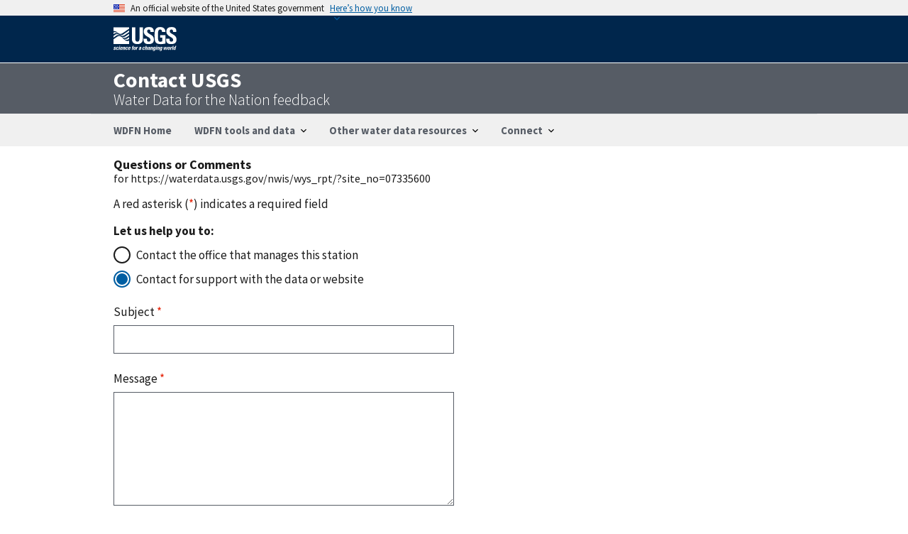

--- FILE ---
content_type: text/html; charset=utf-8
request_url: https://waterdata.usgs.gov/questions-comments/?&ownerCode=USA&referrerUrl=https%3A%2F%2Fwaterdata.usgs.gov%2Fnwis%2Fwys_rpt%2F%3Fsite_no%3D07335600
body_size: 28424
content:
<!DOCTYPE html>
<html lang="en">
    <head>
        <meta http-equiv="Content-Type" content="text/html; charset=UTF-8">
        <meta http-equiv="X-UA-Compatible" content="IE=edge">
        <meta name="viewport" content="width=device-width, initial-scale=1">
        <meta name="format-detection" content="telephone=no">
        

        <link rel="apple-touch-icon" sizes="180x180" href="/static/img/favicon_device_specific/apple-touch-icon.7cb25f47.png">
        <link rel="icon" type="image/png" sizes="32x32" href="/static/img/favicon_device_specific/favicon-32x32.1ea1e21c.png">
        <link rel="icon" type="image/png" sizes="16x16" href="/static/img/favicon_device_specific/favicon-16x16.633abc84.png">
        <link rel="manifest" href="/static/img/favicon_device_specific/site.fdca1c1e.webmanifest">
        <link rel="mask-icon" href="/static/img/favicon_device_specific/safari-pinned-tab.svg" color="#007150">
        <link rel="shortcut icon" href="/static/img/favicon_device_specific/favicon.01908d3e.ico">
        <link rel="preload" as="font" type="font/woff2" crossorigin href="/static/fonts/source-sans-pro/sourcesanspro-regular-webfont.d67b548b.woff2" />
        <link rel="preload" as="font" type="font/woff2" crossorigin href="/static/fonts/source-sans-pro/sourcesanspro-bold-webfont.f12f6a2f.woff2" />
        <meta name="theme-color" content="#ffffff">

        <!--USGS Analytics start -->
        <!-- Google Tag Manager -->
        <script>
            (function(w,d,s,l,i){w[l]=w[l]||[];w[l].push({'gtm.start':new Date().getTime(),event:'gtm.js'});
                var f=d.getElementsByTagName(s)[0],j=d.createElement(s),dl=l!='dataLayer'?'&l='+l:'';
                j.async=true;j.src='https://www.googletagmanager.com/gtm.js?id='+i+dl;f.parentNode.insertBefore(j,f);
            })(window,document,'script','dataLayer','GTM-TKQR8KP');
        </script>
        <!--USGS Analytics end -->
        <!-- WDFN Analytics start -->
      <!-- Google Tag Manager -->
      <script>(function(w,d,s,l,i){w[l]=w[l]||[];w[l].push({'gtm.start':
          new Date().getTime(),event:'gtm.js'});var f=d.getElementsByTagName(s)[0],
          j=d.createElement(s),dl=l!='dataLayer'?'&l='+l:'';j.async=true;j.src=
          'https://www.googletagmanager.com/gtm.js?id='+i+dl;f.parentNode.insertBefore(j,f);
          })(window,document,'script','dataLayer','GTM-564ZVPQ');</script>
        <!-- End Google Tag Manager -->
        <!-- WDFN Analytics end -->
        <title>
            Questions and Comments - USGS Water Data for the Nation
        </title>

        <script src="/static/scripts/uswds-init.min.7e415fc7.js"></script>

        
            <link rel="stylesheet" href="/static/common.00b12429.css" />
        

        
    <script type="application/javascript">
        document.addEventListener('DOMContentLoaded', function() {
            document.getElementById('feedback-form').addEventListener('submit', function() {
              document.getElementById('submit-email-button').setAttribute('disabled', true);
            });
        });
    </script>

        <script type="application/javascript">
          function addHandlerForQuestionsCommentsLink(feedbackLinkId) {
              let baseQuestionsUrl = "/questions-comments/?";
              
            const requestUrl = "https://waterdata.usgs.gov/questions-comments/?&amp;ownerCode=USA&amp;referrerUrl=https://waterdata.usgs.gov/nwis/wys_rpt/?site_no%3D07335600";
              document.getElementById(feedbackLinkId).href = `${baseQuestionsUrl}referrerUrl=${requestUrl}${encodeURIComponent(location.hash)}`;
              window.addEventListener(
                "hashchange", (ev) => {
                  document.getElementById(feedbackLinkId).href = baseQuestionsUrl + "referrerUrl=" + encodeURIComponent(ev.newURL);
                }
              );
            };
        </script>
    </head>

    <body>
        <!--USGS Analytics start -->
        <!-- Google Tag Manager (noscript) -->
        <noscript>
            <iframe src="https://www.googletagmanager.com/ns.html?id=GTM-TKQR8KP"
                    height="0" width="0" style="display:none;visibility:hidden">
            </iframe>
        </noscript>
        <!--USGS Analytics end -->
        <!-- WDFN Analytics start -->
        <!-- Google Tag Manager (noscript) -->
        <noscript>
          <iframe src="https://www.googletagmanager.com/ns.html?id=GTM-564ZVPQ"
                  height="0" width="0" style="display:none;visibility:hidden">
          </iframe>
        </noscript>
        <!-- End Google Tag Manager (noscript) -->
        <!-- WDFN Analytics end -->
        <div id="container-header-and-site-alerts">
          <div id="container-header-and-site-alerts-wrapper">
            
              <div class="usa-official-wrapper">
    <div class="centered-content">
        <a class="usa-skipnav" href="#main-content">Skip to main content</a>

        <section class="usa-banner" aria-label="Official website of the United States government">
        <div class="usa-accordion">
            <header class="usa-banner__header">
                <div class="usa-banner__inner">
                    <div class="grid-col-auto">
                        <img class="usa-banner__header-flag" aria-hidden="true" src="/static/img/us_flag_small.ab5090f5.png" alt="">
                    </div>
                    <div class="grid-col-fill tablet:grid-col-auto" aria-hidden="true">
                        <p class="usa-banner__header-text">An official website of the United States government</p>
                        <p class="usa-banner__header-action">Here’s how you know</p>
                    </div>
                    <button type="button"
                            class="usa-accordion__button usa-banner__button"
                            aria-expanded="false" aria-controls="gov-banner">
                        <span class="usa-banner__button-text">Here’s how you know</span>
                    </button>
                </div>
            </header>
            <div class="usa-banner__content usa-accordion__content" id="gov-banner" hidden>
                <div class="grid-row grid-gap-lg">
                    <div class="usa-banner__guidance tablet:grid-col-6">
                        <img class="usa-banner__icon usa-media-block__img" src="/static/img/icon-dot-gov.svg"
                             alt="Dot gov">
                        <div class="usa-media-block__body">
                            <p>
                                <strong>Official websites use .gov</strong>
                                <br/>
                                A <strong>.gov</strong> website belongs to an official government organization in the
                                United States.
                            </p>
                        </div>
                    </div>
                    <div class="usa-banner__guidance tablet:grid-col-6">
                        <img class="usa-banner__icon usa-media-block__img" src="/static/img/icon-https.svg"
                             role="img"
                             alt="">
                        <div class="usa-media-block__body">
                            <p>
                                <strong>Secure .gov websites use HTTPS</strong>
                                <br/>
                                A <strong>lock</strong> (
                                <span class="icon-lock">
                                    <svg xmlns="http://www.w3.org/2000/svg" width="52" height="64" viewBox="0 0 52 64" class="usa-banner__lock-image" role="img" aria-labelledby="banner-lock-description" focusable="false">
                                        <title id="banner-lock-title">Lock</title>
                                        <desc id="banner-lock-description">Locked padlock</desc>
                                        <path fill="#000000" fill-rule="evenodd" d="M26 0c10.493 0 19 8.507 19 19v9h3a4 4 0 0 1 4 4v28a4 4 0 0 1-4 4H4a4 4 0 0 1-4-4V32a4 4 0 0 1 4-4h3v-9C7 8.507 15.507 0 26 0zm0 8c-5.979 0-10.843 4.77-10.996 10.712L15 19v9h22v-9c0-6.075-4.925-11-11-11z"/>
                                    </svg>
                                </span>
                                ) or <strong>https://</strong> means you’ve safely connected to the .gov website. Share sensitive information only on official, secure websites.
                            </p>
                        </div>
                    </div>
                </div>
            </div>
        </div>
    </section>
    </div>
</div>

<div class="usa-overlay"></div>
<header class="usa-header usa-header--extended usgs-header">
    <div class="usgs-header-container">
        <div class="centered-content">
            <div class="usgs-logo-section-wrapper">
                <div class="usa-navbar">
                    <div class="usa-logo" id="extended-logo">
                        <a href="https://www.usgs.gov">
                            <img alt="USGS Home" src="/static/img/USGS_logo.svg"/>
                        </a>
                    </div>
                    <button type="button" class="usa-menu-btn">Menu</button>
                </div>
            </div>
        </div>
    </div>

    
    <div class="header-title-wrapper">
        <div class="centered-content">
            <h1>Contact USGS <span class="additional-title-text">Water Data for the Nation feedback</span></h1>
        </div>
    </div>
    

    <div class="navigation-wrapper">
        <div class="centered-content">
            <nav aria-label="Primary navigation" role="navigation" class="usa-nav">
                    <div class="usa-nav__inner">
                    <button type="button" class="usa-nav__close"><img src="/static/img/usa-icons/close.svg" alt="close"></button>
                      <ul class="usa-nav__primary usa-accordion">
                        
                        <li class="usa-nav__primary-item">
                            <a
                                class="usa-nav-link "
                                href="/">
                              WDFN Home
                            </a>
                        </li>
                        
                        <li class="usa-nav__primary-item">
                            <button type="button"
                                    class="usa-accordion__button usa-nav__link"
                                    aria-expanded="false"
                                    aria-controls="data-info-section">
                                <span>WDFN tools and data</span>
                            </button>
                            <ul id="data-info-section" class="usa-nav__submenu">
                                <li class="usa-nav__submenu-item">
                                    <a href="/favorites/">
                                        My Favorite Monitoring Locations
                                    </a>
                                </li>
                                <li class="usa-nav__submenu-item">
                                    <a href="https://dashboard.waterdata.usgs.gov/app/nwd/">National Water Dashboard</a>
                                </li>
                                <li class="usa-nav__submenu-item">
                                  <a href="https://accounts.waterdata.usgs.gov/wateralert/">WaterAlert</a>
                                </li>
                                <li class="usa-nav__submenu-item">
                                  <a href="/explore/">Explore USGS Water Data</a>
                                </li>
                                <li class="usa-nav__submenu-item">
                                    <a href="https://api.waterdata.usgs.gov/">
                                        USGS Water Data APIs
                                    </a>
                                </li>
                                <li class="usa-nav__submenu-item">
                                    <a href="/statistics-documentation/">
                                        Statistics documentation
                                    </a>
                                </li>
                            </ul>
                        </li>

                        
                        <li class="usa-nav__primary-item">
                          <button type="button"
                                  class="usa-accordion__button usa-nav__link"
                                    aria-expanded="false"
                                    aria-controls="other-section">
                            <span>Other water data resources</span>
                          </button>
                          <ul id="other-section" class="usa-nav__submenu">
                              <li class="usa-nav__submenu-item">
                                  <a href="https://www.usgs.gov/mission-areas/water-resources">
                                      Water Resources Mission Area
                                  </a>
                              </li>
                              <li class="usa-nav__submenu-item">
                                  <a href="https://labs.waterdata.usgs.gov/visualizations/index.html#/">
                                      Water Data Visualizations
                                  </a>
                              </li>
                              <li class="usa-nav__submenu-item">
                                  <a href="https://www.usgs.gov/special-topic/water-science-school">
                                      Water Science School
                                  </a>
                              </li>
                              <li class="usa-nav__submenu-item">
                                  <a href="https://water.usgs.gov/catalog/">
                                      WMA Catalog
                                  </a>
                              </li>
                              <li class="usa-nav__submenu-item">
                                  <a href="https://water.usgs.gov/nwaa-data/">
                                      National Water Availability Assessment Data Companion
                                  </a>
                              </li>
                          </ul>
                        </li>
                        <li class="usa-nav__primary-item">
                            <button type="button"
                                    class="usa-accordion__button usa-nav__link"
                                    aria-expanded="false"
                                    aria-controls="connect-section">
                                <span>Connect</span>
                            </button>
                            <ul id="connect-section" class="usa-nav__submenu">
                                <li class="usa-nav__submenu-item">
                                    <a href="https://www.instagram.com/usgs_water/" rel="noreferrer">
                                        USGS Water Resources Instagram
                                    </a>
                                </li>
                                <li class="usa-nav__submenu-item">
                                    <a href="https://www.facebook.com/USGSWater/" rel="noreferrer">
                                        USGS Water Resources Facebook
                                    </a>
                                </li>
                                <li class="usa-nav__submenu-item">
                                    <a href="https://twitter.com/USGS_Water" rel="noreferrer">
                                        USGS Water Resources X
                                    </a>
                                </li>
                                <li class="usa-nav__submenu-item">
                                    <a href="https://twitter.com/USGS_DataSci" rel="noreferrer">
                                        USGS Data Science X
                                    </a>
                                </li>
                                <li class="usa-nav__submenu-item">
                                    <a href="/questions-comments/?referrerUrl=https://waterdata.usgs.gov/questions-comments/?&amp;ownerCode=USA&amp;referrerUrl=https://waterdata.usgs.gov/nwis/wys_rpt/?site_no%3D07335600">
                                        Questions or Comments
                                    </a>
                                </li>
                                <li class="usa-nav__submenu-item">
                                    <a href="https://waterdata.usgs.gov/blog/">
                                        Water Data for the Nation Blog
                                    </a>
                                </li>
                            </ul>
                      </ul>
                </div>
            </nav>
        </div>
    </div>
</header>
            
            


          </div>
        </div>
        
        <div id="main-content">
            
    <main id="user-feedback" class="grid-container">
        <section id="feedback-title" >
            <div class="margin-bottom-2">
                <span class="font-sans-md text-bold">Questions or Comments</span>
                
                    <div>for https://waterdata.usgs.gov/nwis/wys_rpt/?site_no=07335600</div>
                
            </div>
        </section>

        <form id="feedback-form"class="usa-form usa-form--large" action="/questions-comments/" method="post">
            <div class="margin-y-2">A red asterisk (<span class="text-red">*</span>) indicates a required field</div>
            <fieldset class="usa-fieldset">
                <fieldset class="usa-fieldset">
                    <legend class="usa-legend text-bold" >Let us help you to:</legend>
                    
                        <div class="usa-radio">
                            <input class="usa-radio__input" id="feedback-selection-contact"  type="radio" name="emailRecipient" value="gs-w-USA_NWISWeb_Data_Inquiries@usgs.gov" >
                            <label class="usa-radio__label" for="feedback-selection-contact">Contact the office that manages this station</label>
                        </div>
                    
                    <div class="usa-radio">
                        <input class="usa-radio__input" id="feedback-selection-report"  type="radio" name="emailRecipient" value="gs-w_waterdata_support@usgs.gov"  checked required>
                        <label class="usa-radio__label" for="feedback-selection-report">
                            Contact for support with the data or website
                        </label>
                    </div>

                </fieldset>
                <label class="usa-label" for="feedback-subject">Subject <span class="text-red">*</span></label>
                <input class="usa-input" id="feedback-subject" name="subject" type="text" required>
                <label class="usa-label" for="feedback-message">Message <span class="text-red">*</span></label>
                <textarea class="usa-textarea"
                          id="feedback-message"
                          name="message"
                          rows="5"
                          required></textarea>
                <fieldset class="usa-fieldset margin-top-4">
                    <legend class="usa-legend text-bold">Your Contact Information</legend>
                    <label class="usa-label" for="feedback-email-address">Email address <span class="text-red">*</span></label>
                    <input
                            class="usa-input"
                            id="feedback-email-address"
                            name="userEmailAddress"
                            pattern="^[a-zA-Z0-9_.+-]+@[a-zA-Z0-9-]+\.[a-zA-Z0-9-.]+$"
                            title="must include '@', '.' and no spaces, such as person@place.com"
                            type="email"
                            autocapitalize="off"
                            autocorrect="off"
                            required
                    >
                    <label class="usa-label" for="feedback-users-name">Name (optional)</label>
                    <input
                            class="usa-input"
                            id="feedback-users-name"
                            name="userName"
                            type="text"
                    >
                    <label class="usa-label" for="feedback-phone-number">Phone Number (optional)</label>
                    <input
                            class="usa-input"
                            id="feedback-phone-number"
                            name="userPhoneNumber"
                            type="tel"
                            title="use numbers with or without dashes, such as 555-555-5555 or 5555555555"
                            pattern="[0-9]{10}|[0-9]{3}-[0-9]{3}-[0-9]{4}"
                    >
                    <label class="usa-label" for="feedback-address">Organization or Address (optional)</label>
                    <input
                            class="usa-input"
                            id="feedback-address"
                            name="userOrganizationOrAddress"
                            type="text"
                    >
                </fieldset>
                <fieldset class="usa-fieldset margin-top-2">
                    <legend class="usa-legend text-bold">Please select any that apply</legend>
                    <div class="usa-checkbox">
                        <input
                                class="usa-checkbox__input"
                                id="required-checkbox-1"
                                type="checkbox"
                                name="requiredCheckbox1"
                                value="required-checkbox-selected"
                        />
                        <label class="usa-checkbox__label" for="required-checkbox-1">
                            I am human
                        </label>
                    </div>
                    <div class="usa-checkbox">
                        <input
                            class="usa-checkbox__input"
                            id="required-checkbox-2"
                            type="checkbox"
                            name="requiredCheckbox2"
                            value="required-checkbox-selected"

                        />
                        <label class="usa-checkbox__label" for="required-checkbox-2">
                            I am a robot
                        </label>
                    </div>
                </fieldset>
                <p>See our <a href="https://www.usgs.gov/office-of-the-director/privacy-policies"  target="_blank" rel="noopener">privacy statement</a></p>
                <input type="hidden" id="referring-url" name="referrerUrl" value="https://waterdata.usgs.gov/nwis/wys_rpt/?site_no=07335600">
                <input id="submit-email-button" class="usa-button" type="submit" value="Send">
                <p>
                    <b>Note:</b> when your comment or question is successfully sent, you will see a new page with a
                    <em>Thank You</em> message.
                </p>
                <p>
                    <b>Please use the link on the <em>Thank You</em> page to quickly return to where you started.</b>
                </p>
            </fieldset>
        </form>
        <section id="feedback-related-contacts">
            <h2>Get more information</h2>
            <ul class="usa-list usa-list--unstyled">
                <li><a href="https://www.usgs.gov/science/faqs"  target="_blank" rel="noopener">USGS Frequently Asked Questions</a></li>
                <li><a href="https://www.usgs.gov/connect/social-media"  target="_blank" rel="noopener">USGS Social Media</a></li>
            </ul>
            <h2>Additional Contacts</h2>
            <ul class="usa-list usa-list--unstyled">
                <li><a href="https://www.usgs.gov/connect/staff-profiles"  target="_blank" rel="noopener">USGS Employee Phone Book</a></li>
                <li><a href="https://www.usgs.gov/about/key-officials"  target="_blank" rel="noopener">USGS Directory of Key Officials</a></li>
                <li><a href="https://www.usgs.gov/connect/locations"  target="_blank" rel="noopener">USGS Offices and Science Centers</a></li>
            </ul>
        </section>
    </main>

        </div>

        
<div id="container-footer">
    <div id="footer-wrapper">
        <footer class="usa-footer usa-footer--slim" role="contentinfo">
            <nav class="usgs-footer-container" aria-label="Footer Navigation">
                <div class="usgs-footer-nav">
                    <a class="usgs-footer-link" href="https://www.doi.gov/privacy">DOI Privacy Policy</a> |
                    <a class="usgs-footer-link" href="https://www.usgs.gov/legal">Legal</a> |
                    <a class="usgs-footer-link" href="https://www.usgs.gov/accessibility">Accessibility</a> |
                    <a class="usgs-footer-link" href="https://www.usgs.gov/sitemap">Site Map</a> |
                    <a class="usgs-footer-link" href="https://answers.usgs.gov/">Contact USGS</a>
                    <div class="social-media-links">
                        <span>Follow</span>
                        <a href="https://twitter.com/usgs" title="USGS Twitter" target="_blank" rel="noopener">
                            <svg class="usa-icon usa-icon--size-3" aria-label="USGS Twitter" role="img">
                                <use href="/static/img/sprite.svg#x"></use>
                            </svg>
                        </a>
                        <a href="https://facebook.com/usgeologicalsurvey" title="USGS Facebook" target="_blank" rel="noopener">
                            <svg class="usa-icon usa-icon--size-3" aria-label="USGS Facebook"  role="img">
                                <use href="/static/img/sprite.svg#facebook"></use>
                            </svg>
                        </a>
                        <a href="https://github.com/DOI-USGS" title="USGS Github" target="_blank" rel="noopener">
                            <svg class="usa-icon usa-icon--size-3" aria-label="USGS Github" role="img">
                                <use href="/static/img/sprite.svg#github"></use>
                            </svg>
                        </a>
                        <a href="https://flickr.com/usgeologicalsurvey" title="USGS Flickr" target="_blank" rel="noopener">
                            <svg class="usa-icon usa-icon--size-3" aria-label="USGS Flickr" role="img">
                                <use href="/static/img/sprite.svg#flickr"></use>
                            </svg>
                        </a>
                        <a href="https://youtube.com/usgs" title="USGS You Tube" target="_blank" rel="noopener">
                            <svg class="usa-icon usa-icon--size-3" aria-label="USGS You Tube" role="img">
                                <use href="/static/img/sprite.svg#youtube"></use>
                            </svg>
                        </a>
                        <a href="https://instagram.com/usgs/" title="USGS Instagram" target="_blank" rel="noopener">
                            <svg class="usa-icon usa-icon--size-3" aria-label="USGS Instagram" role="img">
                                <use href="/static/img/sprite.svg#instagram"></use>
                            </svg>
                        </a>
                    </div>
                </div>
                <div class="usgs-footer-nav">
                    <a class="usgs-footer-link" href="https://www.doi.gov/">U.S. Department of the Interior</a> |
                    <a class="usgs-footer-link" href="https://www.doioig.gov/">DOI Inspector General</a> |
                    <a class="usgs-footer-link" href="https://www.whitehouse.gov/">White House</a> |
                    <a class="usgs-footer-link" href="https://www.doi.gov/pmb/eeo/no-fear-act">No Fear Act</a> |
                    <a class="usgs-footer-link" href="https://www.usgs.gov/foia">FOIA</a>
                </div>
            </nav>
        </footer>
    </div>
</div>

        
            <script src="/static/scripts/wdfnviz.umd.22a4a303.js"></script>
        
    </body>
</html>